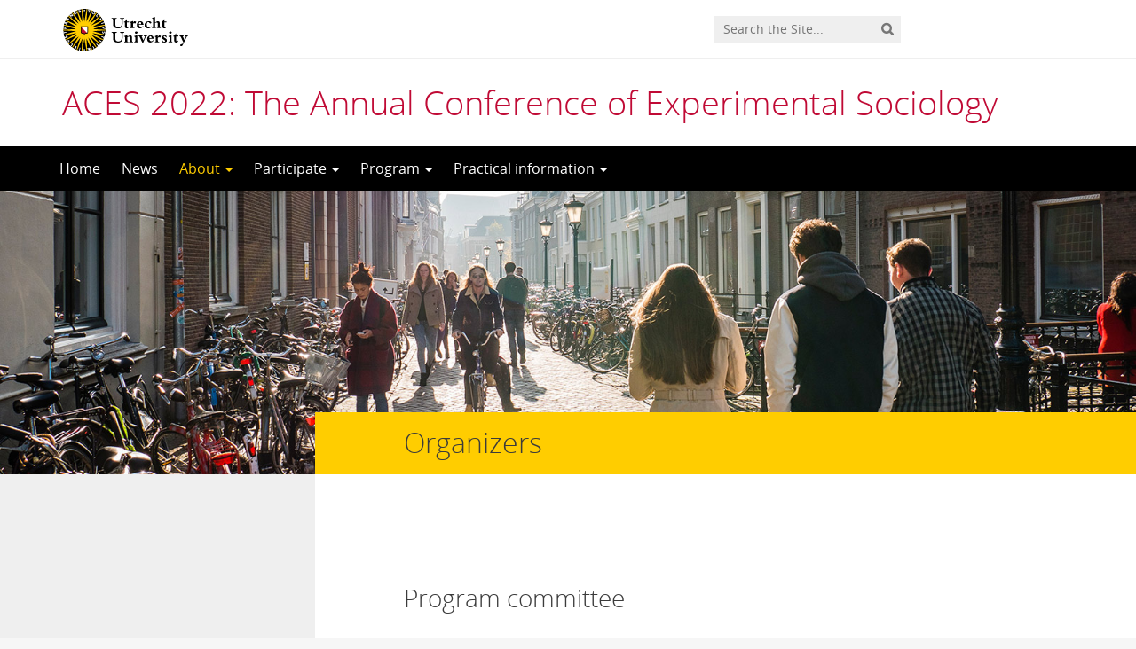

--- FILE ---
content_type: text/html; charset=UTF-8
request_url: https://aces2022.sites.uu.nl/organizers/
body_size: 8128
content:
<!DOCTYPE html>
<!--[if lt IE 7]><html lang="en-GB" class="no-js lt-ie9 lt-ie8 lt-ie7"> <![endif]-->
<!--[if (IE 7)&!(IEMobile)]><html lang="en-GB" class="no-js lt-ie9 lt-ie8"><![endif]-->
<!--[if (IE 8)&!(IEMobile)]><html lang="en-GB" class="no-js lt-ie9"><![endif]-->
<!--[if gt IE 8]><!--> <html lang="en-GB" class="no-js"><!--<![endif]-->
<head>
<meta charset="UTF-8">
<title>ACES 2022: The Annual Conference of Experimental Sociology | Organizers</title>

<base href="">

<meta name="HandheldFriendly" content="True">
<meta name="MobileOptimized" content="320">
<meta name="viewport" content="width=device-width, initial-scale=1"/>




<link rel="icon" href="https://aces2022.sites.uu.nl/wp-content/themes/UU2014/images/favicon.ico">
<link rel="apple-touch-icon" href="https://aces2022.sites.uu.nl/wp-content/themes/UU2014/images/apple-icon-touch.png">



<meta name="msapplication-TileColor" content="#f01d4f">
<meta name="msapplication-TileImage" content="https://aces2022.sites.uu.nl/wp-content/themes/UU2014/images/win8-tile-icon.png">

<link rel="profile" href="https://gmpg.org/xfn/11">
<link rel="pingback" href="https://aces2022.sites.uu.nl/xmlrpc.php">

<!-- Open Graph Meta Tags for Facebook and LinkedIn Sharing !-->
<meta property="og:title" content="Organizers"/>
<meta property="og:description" content="Program committee Katrin Auspurg Katrin Auspurg is professor of Sociology, area Quantitative Methods of Empirical Research, at the Department of Sociology at the LMU Munich. Her research interests include (perceived) social inequalities and discrimination, analytical sociology, environmental social sciences, meta-science, and quantitative research methods (especially multifactorial survey and field experiments). Ozan Aksoy Ozan Aksoy is Associate Professor of Social Science at University College London. His research interests include cooperation, trust,&hellip;" />
<meta property="og:url" content="https://aces2022.sites.uu.nl/organizers/" />
<meta property="og:image" content="https://aces2022.sites.uu.nl/wp-content/themes/UU2014/images/headers/default.jpg" />
<meta property="og:type" content="article" />
<meta property="og:site_name" content="ACES 2022: The Annual Conference of Experimental Sociology" />
<!-- End Open Graph Meta Tags !-->



<meta name='robots' content='max-image-preview:large' />
<script type="text/javascript">
/* <![CDATA[ */
window.koko_analytics = {"url":"https:\/\/aces2022.sites.uu.nl\/wp-admin\/admin-ajax.php?action=koko_analytics_collect","site_url":"https:\/\/aces2022.sites.uu.nl","post_id":89,"path":"\/organizers\/","method":"cookie","use_cookie":true};
/* ]]> */
</script>
<link rel="alternate" type="application/rss+xml" title="ACES 2022: The Annual Conference of Experimental Sociology &raquo; Feed" href="https://aces2022.sites.uu.nl/feed/" />
<link rel="alternate" type="application/rss+xml" title="ACES 2022: The Annual Conference of Experimental Sociology &raquo; Comments Feed" href="https://aces2022.sites.uu.nl/comments/feed/" />
<link rel='stylesheet' id='formidable-css' href='https://aces2022.sites.uu.nl/wp-admin/admin-ajax.php?action=frmpro_css' type='text/css' media='all' />
<link rel='stylesheet' id='wp-block-library-css' href='https://aces2022.sites.uu.nl/wp-includes/css/dist/block-library/style.min.css' type='text/css' media='all' />
<link rel='stylesheet' id='agenda-query-css' href='https://aces2022.sites.uu.nl/wp-content/plugins/uu-blocks//build/uu-agenda-query.css' type='text/css' media='all' />
<link rel='stylesheet' id='agenda-query-past-css' href='https://aces2022.sites.uu.nl/wp-content/plugins/uu-blocks//build/uu-agenda-query-past.css' type='text/css' media='all' />
<style id='classic-theme-styles-inline-css' type='text/css'>
/*! This file is auto-generated */
.wp-block-button__link{color:#fff;background-color:#32373c;border-radius:9999px;box-shadow:none;text-decoration:none;padding:calc(.667em + 2px) calc(1.333em + 2px);font-size:1.125em}.wp-block-file__button{background:#32373c;color:#fff;text-decoration:none}
</style>
<style id='global-styles-inline-css' type='text/css'>
body{--wp--preset--color--black: #000000;--wp--preset--color--cyan-bluish-gray: #abb8c3;--wp--preset--color--white: #ffffff;--wp--preset--color--pale-pink: #f78da7;--wp--preset--color--vivid-red: #cf2e2e;--wp--preset--color--luminous-vivid-orange: #ff6900;--wp--preset--color--luminous-vivid-amber: #fcb900;--wp--preset--color--light-green-cyan: #7bdcb5;--wp--preset--color--vivid-green-cyan: #00d084;--wp--preset--color--pale-cyan-blue: #8ed1fc;--wp--preset--color--vivid-cyan-blue: #0693e3;--wp--preset--color--vivid-purple: #9b51e0;--wp--preset--gradient--vivid-cyan-blue-to-vivid-purple: linear-gradient(135deg,rgba(6,147,227,1) 0%,rgb(155,81,224) 100%);--wp--preset--gradient--light-green-cyan-to-vivid-green-cyan: linear-gradient(135deg,rgb(122,220,180) 0%,rgb(0,208,130) 100%);--wp--preset--gradient--luminous-vivid-amber-to-luminous-vivid-orange: linear-gradient(135deg,rgba(252,185,0,1) 0%,rgba(255,105,0,1) 100%);--wp--preset--gradient--luminous-vivid-orange-to-vivid-red: linear-gradient(135deg,rgba(255,105,0,1) 0%,rgb(207,46,46) 100%);--wp--preset--gradient--very-light-gray-to-cyan-bluish-gray: linear-gradient(135deg,rgb(238,238,238) 0%,rgb(169,184,195) 100%);--wp--preset--gradient--cool-to-warm-spectrum: linear-gradient(135deg,rgb(74,234,220) 0%,rgb(151,120,209) 20%,rgb(207,42,186) 40%,rgb(238,44,130) 60%,rgb(251,105,98) 80%,rgb(254,248,76) 100%);--wp--preset--gradient--blush-light-purple: linear-gradient(135deg,rgb(255,206,236) 0%,rgb(152,150,240) 100%);--wp--preset--gradient--blush-bordeaux: linear-gradient(135deg,rgb(254,205,165) 0%,rgb(254,45,45) 50%,rgb(107,0,62) 100%);--wp--preset--gradient--luminous-dusk: linear-gradient(135deg,rgb(255,203,112) 0%,rgb(199,81,192) 50%,rgb(65,88,208) 100%);--wp--preset--gradient--pale-ocean: linear-gradient(135deg,rgb(255,245,203) 0%,rgb(182,227,212) 50%,rgb(51,167,181) 100%);--wp--preset--gradient--electric-grass: linear-gradient(135deg,rgb(202,248,128) 0%,rgb(113,206,126) 100%);--wp--preset--gradient--midnight: linear-gradient(135deg,rgb(2,3,129) 0%,rgb(40,116,252) 100%);--wp--preset--font-size--small: 13px;--wp--preset--font-size--medium: 20px;--wp--preset--font-size--large: 36px;--wp--preset--font-size--x-large: 42px;--wp--preset--spacing--20: 0.44rem;--wp--preset--spacing--30: 0.67rem;--wp--preset--spacing--40: 1rem;--wp--preset--spacing--50: 1.5rem;--wp--preset--spacing--60: 2.25rem;--wp--preset--spacing--70: 3.38rem;--wp--preset--spacing--80: 5.06rem;--wp--preset--shadow--natural: 6px 6px 9px rgba(0, 0, 0, 0.2);--wp--preset--shadow--deep: 12px 12px 50px rgba(0, 0, 0, 0.4);--wp--preset--shadow--sharp: 6px 6px 0px rgba(0, 0, 0, 0.2);--wp--preset--shadow--outlined: 6px 6px 0px -3px rgba(255, 255, 255, 1), 6px 6px rgba(0, 0, 0, 1);--wp--preset--shadow--crisp: 6px 6px 0px rgba(0, 0, 0, 1);}:where(.is-layout-flex){gap: 0.5em;}:where(.is-layout-grid){gap: 0.5em;}body .is-layout-flex{display: flex;}body .is-layout-flex{flex-wrap: wrap;align-items: center;}body .is-layout-flex > *{margin: 0;}body .is-layout-grid{display: grid;}body .is-layout-grid > *{margin: 0;}:where(.wp-block-columns.is-layout-flex){gap: 2em;}:where(.wp-block-columns.is-layout-grid){gap: 2em;}:where(.wp-block-post-template.is-layout-flex){gap: 1.25em;}:where(.wp-block-post-template.is-layout-grid){gap: 1.25em;}.has-black-color{color: var(--wp--preset--color--black) !important;}.has-cyan-bluish-gray-color{color: var(--wp--preset--color--cyan-bluish-gray) !important;}.has-white-color{color: var(--wp--preset--color--white) !important;}.has-pale-pink-color{color: var(--wp--preset--color--pale-pink) !important;}.has-vivid-red-color{color: var(--wp--preset--color--vivid-red) !important;}.has-luminous-vivid-orange-color{color: var(--wp--preset--color--luminous-vivid-orange) !important;}.has-luminous-vivid-amber-color{color: var(--wp--preset--color--luminous-vivid-amber) !important;}.has-light-green-cyan-color{color: var(--wp--preset--color--light-green-cyan) !important;}.has-vivid-green-cyan-color{color: var(--wp--preset--color--vivid-green-cyan) !important;}.has-pale-cyan-blue-color{color: var(--wp--preset--color--pale-cyan-blue) !important;}.has-vivid-cyan-blue-color{color: var(--wp--preset--color--vivid-cyan-blue) !important;}.has-vivid-purple-color{color: var(--wp--preset--color--vivid-purple) !important;}.has-black-background-color{background-color: var(--wp--preset--color--black) !important;}.has-cyan-bluish-gray-background-color{background-color: var(--wp--preset--color--cyan-bluish-gray) !important;}.has-white-background-color{background-color: var(--wp--preset--color--white) !important;}.has-pale-pink-background-color{background-color: var(--wp--preset--color--pale-pink) !important;}.has-vivid-red-background-color{background-color: var(--wp--preset--color--vivid-red) !important;}.has-luminous-vivid-orange-background-color{background-color: var(--wp--preset--color--luminous-vivid-orange) !important;}.has-luminous-vivid-amber-background-color{background-color: var(--wp--preset--color--luminous-vivid-amber) !important;}.has-light-green-cyan-background-color{background-color: var(--wp--preset--color--light-green-cyan) !important;}.has-vivid-green-cyan-background-color{background-color: var(--wp--preset--color--vivid-green-cyan) !important;}.has-pale-cyan-blue-background-color{background-color: var(--wp--preset--color--pale-cyan-blue) !important;}.has-vivid-cyan-blue-background-color{background-color: var(--wp--preset--color--vivid-cyan-blue) !important;}.has-vivid-purple-background-color{background-color: var(--wp--preset--color--vivid-purple) !important;}.has-black-border-color{border-color: var(--wp--preset--color--black) !important;}.has-cyan-bluish-gray-border-color{border-color: var(--wp--preset--color--cyan-bluish-gray) !important;}.has-white-border-color{border-color: var(--wp--preset--color--white) !important;}.has-pale-pink-border-color{border-color: var(--wp--preset--color--pale-pink) !important;}.has-vivid-red-border-color{border-color: var(--wp--preset--color--vivid-red) !important;}.has-luminous-vivid-orange-border-color{border-color: var(--wp--preset--color--luminous-vivid-orange) !important;}.has-luminous-vivid-amber-border-color{border-color: var(--wp--preset--color--luminous-vivid-amber) !important;}.has-light-green-cyan-border-color{border-color: var(--wp--preset--color--light-green-cyan) !important;}.has-vivid-green-cyan-border-color{border-color: var(--wp--preset--color--vivid-green-cyan) !important;}.has-pale-cyan-blue-border-color{border-color: var(--wp--preset--color--pale-cyan-blue) !important;}.has-vivid-cyan-blue-border-color{border-color: var(--wp--preset--color--vivid-cyan-blue) !important;}.has-vivid-purple-border-color{border-color: var(--wp--preset--color--vivid-purple) !important;}.has-vivid-cyan-blue-to-vivid-purple-gradient-background{background: var(--wp--preset--gradient--vivid-cyan-blue-to-vivid-purple) !important;}.has-light-green-cyan-to-vivid-green-cyan-gradient-background{background: var(--wp--preset--gradient--light-green-cyan-to-vivid-green-cyan) !important;}.has-luminous-vivid-amber-to-luminous-vivid-orange-gradient-background{background: var(--wp--preset--gradient--luminous-vivid-amber-to-luminous-vivid-orange) !important;}.has-luminous-vivid-orange-to-vivid-red-gradient-background{background: var(--wp--preset--gradient--luminous-vivid-orange-to-vivid-red) !important;}.has-very-light-gray-to-cyan-bluish-gray-gradient-background{background: var(--wp--preset--gradient--very-light-gray-to-cyan-bluish-gray) !important;}.has-cool-to-warm-spectrum-gradient-background{background: var(--wp--preset--gradient--cool-to-warm-spectrum) !important;}.has-blush-light-purple-gradient-background{background: var(--wp--preset--gradient--blush-light-purple) !important;}.has-blush-bordeaux-gradient-background{background: var(--wp--preset--gradient--blush-bordeaux) !important;}.has-luminous-dusk-gradient-background{background: var(--wp--preset--gradient--luminous-dusk) !important;}.has-pale-ocean-gradient-background{background: var(--wp--preset--gradient--pale-ocean) !important;}.has-electric-grass-gradient-background{background: var(--wp--preset--gradient--electric-grass) !important;}.has-midnight-gradient-background{background: var(--wp--preset--gradient--midnight) !important;}.has-small-font-size{font-size: var(--wp--preset--font-size--small) !important;}.has-medium-font-size{font-size: var(--wp--preset--font-size--medium) !important;}.has-large-font-size{font-size: var(--wp--preset--font-size--large) !important;}.has-x-large-font-size{font-size: var(--wp--preset--font-size--x-large) !important;}
.wp-block-navigation a:where(:not(.wp-element-button)){color: inherit;}
:where(.wp-block-post-template.is-layout-flex){gap: 1.25em;}:where(.wp-block-post-template.is-layout-grid){gap: 1.25em;}
:where(.wp-block-columns.is-layout-flex){gap: 2em;}:where(.wp-block-columns.is-layout-grid){gap: 2em;}
.wp-block-pullquote{font-size: 1.5em;line-height: 1.6;}
</style>
<link rel='stylesheet' id='frontend-login-css-css' href='https://aces2022.sites.uu.nl/wp-content/plugins/uu-global-functions/assets/css/frontend-login.css' type='text/css' media='all' />
<link rel='stylesheet' id='uu-shortcodes-styles-css' href='https://aces2022.sites.uu.nl/wp-content/plugins/uu-shortcodes/css/uu-shortcodes.css' type='text/css' media='all' />
<link rel='stylesheet' id='uu2014-stylesheet-css' href='https://aces2022.sites.uu.nl/wp-content/themes/UU2014/css/style.css' type='text/css' media='screen' />
<link rel='stylesheet' id='uu2014-print-stylesheet-css' href='https://aces2022.sites.uu.nl/wp-content/themes/UU2014/css/print.css' type='text/css' media='print' />
<!--[if lt IE 9]>
<link rel='stylesheet' id='uu2014-ie-only-css' href='https://aces2022.sites.uu.nl/wp-content/themes/UU2014/css/ie.css' type='text/css' media='all' />
<![endif]-->
<link rel='stylesheet' id='custom-style-css' href='https://aces2022.sites.uu.nl/wp-content/themes/UU2014/css/custom.css' type='text/css' media='all' />
<style id='custom-style-inline-css' type='text/css'>
img {
height: auto;
}
</style>
<script type="text/javascript" src="https://aces2022.sites.uu.nl/wp-content/plugins/uu-global-functions/assets/js/frontend-login.js" id="frontend-login-js-js"></script>
<script type="text/javascript" src="https://aces2022.sites.uu.nl/wp-includes/js/jquery/jquery.min.js" id="jquery-core-js"></script>
<script type="text/javascript" src="https://aces2022.sites.uu.nl/wp-includes/js/jquery/jquery-migrate.min.js" id="jquery-migrate-js"></script>
<script type="text/javascript" src="https://aces2022.sites.uu.nl/wp-content/themes/UU2014/js/modernizr.min.js" id="uu2014-modernizr-js"></script>
<script type="text/javascript" src="https://aces2022.sites.uu.nl/wp-content/themes/UU2014/js/respond.min.js" id="uu2014-respondjs-js"></script>
<link rel="https://api.w.org/" href="https://aces2022.sites.uu.nl/wp-json/" /><link rel="alternate" type="application/json" href="https://aces2022.sites.uu.nl/wp-json/wp/v2/pages/89" /><link rel="canonical" href="https://aces2022.sites.uu.nl/organizers/" />
<link rel="alternate" type="application/json+oembed" href="https://aces2022.sites.uu.nl/wp-json/oembed/1.0/embed?url=https%3A%2F%2Faces2022.sites.uu.nl%2Forganizers%2F" />
<link rel="alternate" type="text/xml+oembed" href="https://aces2022.sites.uu.nl/wp-json/oembed/1.0/embed?url=https%3A%2F%2Faces2022.sites.uu.nl%2Forganizers%2F&#038;format=xml" />
<script>document.documentElement.className += " js";</script>
	<style type="text/css">#banner {
			background-image: url(https://aces2022.sites.uu.nl/wp-content/themes/UU2014/images/headers/default.jpg);
			/*-ms-behavior: url(https://aces2022.sites.uu.nl/wp-content/themes/UU2014/includes/backgroundsize.min.htc);*/
		}</style>
</head>

<body data-rsssl=1 class="page-template-default page page-id-89" data-spy="scroll" data-target="#sidebarnav">
     
	<div id="page">
		<div id="brandbar" class="affix-top">
	<div class="container">
		<div class="row">

			<div class="col-sm-4 col-xs-8 logodiv">
				<button type="button" class="navbar-toggle hidden-print" data-toggle="collapse" data-target="#main-menu-collapse">
                    <span class="sr-only">Navigation</span>
                    <span class="icon-bar"></span>
                    <span class="icon-bar"></span>
                    <span class="icon-bar"></span>
                </button>

<a href="https://www.uu.nl/en"><img src="https://aces2022.sites.uu.nl/wp-content/themes/UU2014/images/uu-logo-en.svg" alt="Logo Utrecht University" class="site-logo" /></a>
		<div class="visible-print-block">	
			<h1>ACES 2022: The Annual Conference of Experimental Sociology</h1>
		</div>	
			</div>

			<div class="col-sm-6 col-xs-4 hidden-print" role="search" >
				
					<div class="pull-right">
						<form method="get" id="searchform" action="https://aces2022.sites.uu.nl" >
							<div class="search-wrapper">
								<label class="screen-reader-text" for="s">'</label>
								<input type="text" class= "searchfield" value="" name="s" id="s" placeholder="Search the Site..." />
								<input type="submit" id="searchsubmit" class="searchbutton" value="" />
							</div>
							
						</form>
					</div>
				
			</div>		
			
		</div>
	</div>
</div> 
		<header id="masthead" class="header hidden-print">

			<div class="container">

								<h1>

				<a href="https://aces2022.sites.uu.nl/" rel="home" title="ACES 2022: The Annual Conference of Experimental Sociology">
					ACES 2022: The Annual Conference of Experimental Sociology				</a>

			    </h1>

				
			</div>

		</header>

		<a class="skip-link sr-only" href="#content">Skip to content</a>


     
    <nav id="#access" class="navbar navbar-default navbar-inverse">
        <!-- Brand and toggle get grouped for better mobile display -->
        <div class="container">
            <div class="navbar-header">
                
            </div>
        <div id="main-menu-collapse" class="collapse navbar-collapse"><ul id="menu-menu" class="nav navbar-nav"><li id="menu-item-33" class="first-item menu-item menu-item-type-post_type menu-item-object-page menu-item-home menu-item-33"><a title="Home" href="https://aces2022.sites.uu.nl/">Home</a></li>
<li id="menu-item-18" class="menu-item menu-item-type-taxonomy menu-item-object-category menu-item-18"><a title="News" href="https://aces2022.sites.uu.nl/category/news/">News</a></li>
<li id="menu-item-54" class="menu-item menu-item-type-custom menu-item-object-custom current-menu-ancestor current-menu-parent menu-item-has-children menu-item-54 dropdown"><a title="About" href="#" data-toggle="dropdown" class="dropdown-toggle" aria-haspopup="true">About <span class="caret"></span></a>
<ul role="menu" class=" dropdown-menu">
	<li id="menu-item-17" class="menu-item menu-item-type-post_type menu-item-object-page menu-item-17"><a title="About ACES" href="https://aces2022.sites.uu.nl/about-aces/">About ACES</a></li>
	<li id="menu-item-146" class="menu-item menu-item-type-post_type menu-item-object-page current-menu-item page_item page-item-89 current_page_item menu-item-146"><a title="Organizers" href="https://aces2022.sites.uu.nl/organizers/">Organizers</a></li>
	<li id="menu-item-81" class="menu-item menu-item-type-post_type menu-item-object-page menu-item-81"><a title="Sponsors" href="https://aces2022.sites.uu.nl/sponsors/">Sponsors</a></li>
	<li id="menu-item-88" class="menu-item menu-item-type-post_type menu-item-object-page menu-item-88"><a title="Contact" href="https://aces2022.sites.uu.nl/contact/">Contact</a></li>
</ul>
</li>
<li id="menu-item-127" class="menu-item menu-item-type-custom menu-item-object-custom menu-item-has-children menu-item-127 dropdown"><a title="Participate" href="#" data-toggle="dropdown" class="dropdown-toggle" aria-haspopup="true">Participate <span class="caret"></span></a>
<ul role="menu" class=" dropdown-menu">
	<li id="menu-item-128" class="menu-item menu-item-type-post_type menu-item-object-page menu-item-128"><a title="Call for Abstracts" href="https://aces2022.sites.uu.nl/call-for-abstracts/">Call for Abstracts</a></li>
	<li id="menu-item-153" class="menu-item menu-item-type-post_type menu-item-object-page menu-item-153"><a title="Abstract submission – Closed" href="https://aces2022.sites.uu.nl/abstract-submission-closed/">Abstract submission – Closed</a></li>
	<li id="menu-item-199" class="menu-item menu-item-type-post_type menu-item-object-page menu-item-199"><a title="Registration – Closed" href="https://aces2022.sites.uu.nl/registration/">Registration – Closed</a></li>
	<li id="menu-item-175" class="menu-item menu-item-type-post_type menu-item-object-page menu-item-175"><a title="Key dates" href="https://aces2022.sites.uu.nl/key-dates/">Key dates</a></li>
</ul>
</li>
<li id="menu-item-76" class="menu-item menu-item-type-custom menu-item-object-custom menu-item-has-children menu-item-76 dropdown"><a title="Program" href="#" data-toggle="dropdown" class="dropdown-toggle" aria-haspopup="true">Program <span class="caret"></span></a>
<ul role="menu" class=" dropdown-menu">
	<li id="menu-item-77" class="menu-item menu-item-type-post_type menu-item-object-page menu-item-77"><a title="Keynote speakers" href="https://aces2022.sites.uu.nl/keynote-speakers/">Keynote speakers</a></li>
	<li id="menu-item-159" class="menu-item menu-item-type-post_type menu-item-object-page menu-item-159"><a title="Schedule" href="https://aces2022.sites.uu.nl/schedule/">Schedule</a></li>
	<li id="menu-item-210" class="menu-item menu-item-type-post_type menu-item-object-page menu-item-210"><a title="Detailed program" href="https://aces2022.sites.uu.nl/detailed-program/">Detailed program</a></li>
</ul>
</li>
<li id="menu-item-180" class="menu-item menu-item-type-custom menu-item-object-custom menu-item-has-children menu-item-180 dropdown"><a title="Practical information" href="#" data-toggle="dropdown" class="dropdown-toggle" aria-haspopup="true">Practical information <span class="caret"></span></a>
<ul role="menu" class=" dropdown-menu">
	<li id="menu-item-182" class="menu-item menu-item-type-post_type menu-item-object-page menu-item-182"><a title="Travel" href="https://aces2022.sites.uu.nl/travel/">Travel</a></li>
	<li id="menu-item-181" class="menu-item menu-item-type-post_type menu-item-object-page menu-item-181"><a title="Accommodation" href="https://aces2022.sites.uu.nl/accommodation/">Accommodation</a></li>
	<li id="menu-item-257" class="menu-item menu-item-type-post_type menu-item-object-page menu-item-257"><a title="Instructions for presenters and session chairs" href="https://aces2022.sites.uu.nl/instructions-for-presenters-and-session-chairs/">Instructions for presenters and session chairs</a></li>
	<li id="menu-item-195" class="menu-item menu-item-type-post_type menu-item-object-page menu-item-195"><a title="Locations" href="https://aces2022.sites.uu.nl/locations/">Locations</a></li>
	<li id="menu-item-236" class="menu-item menu-item-type-custom menu-item-object-custom menu-item-236"><a title="WiFi" href="https://www.uu.nl/en/organisation/information-and-technology-services-its/wi-fi-at-utrecht-university">WiFi</a></li>
	<li id="menu-item-244" class="menu-item menu-item-type-post_type menu-item-object-page menu-item-244"><a title="Floor plan" href="https://aces2022.sites.uu.nl/floor-plan/">Floor plan</a></li>
	<li id="menu-item-258" class="last-item menu-item menu-item-type-post_type menu-item-object-page menu-item-258"><a title="COVID-19 Information" href="https://aces2022.sites.uu.nl/covid-19-information/">COVID-19 Information</a></li>
</ul>
</li>
</ul></div>    	</div>
    </nav> <!-- #access .navbar -->
    
<div id="content" class="two-col">
	
<header class="article-header article-header-main">

	<div class="header-image hidden-print">
		
    		 
		          <img src="https://aces2022.sites.uu.nl/wp-content/themes/UU2014/images/headers/default.jpg" alt="" /> 
			
		
    	<div class="page-header-placeholder"></div>	

	</div>

	
</header>
<div id="content-wrapper" class="container">
	<div class="row-offcanvas row-offcanvas-left">

		 <div id="left-sidebar" class="sidebar-offcanvas clearfix hidden-print" role="complementary">
</div> 
			<div class="page-content clearfix">

				
										<div class="page-title"> 
	    			
	    				<h1>
							Organizers	    				</h1>  

	    				    			
	    			</div> 
	    				    						<div class="page-content-inner facetwp-template">	
	    			
	    				

	    			 

				
					<article id="post-89" class="clearfix post-89 page type-page status-publish hentry first-post">
						<section class="entry-content">
							
<p></p>



<h2 class="wp-block-heading">Program committee</h2>



<h3 class="wp-block-heading">Katrin Auspurg</h3>



<p></p>



<div class="wp-block-image"><figure class="alignleft size-thumbnail"><img decoding="async" width="150" height="150" src="https://aces2022.sites.uu.nl/wp-content/uploads/sites/798/2022/02/Katrin-Auspurg-8-150x150.jpg" alt="" class="wp-image-71" srcset="https://aces2022.sites.uu.nl/wp-content/uploads/sites/798/2022/02/Katrin-Auspurg-8-150x150.jpg 150w, https://aces2022.sites.uu.nl/wp-content/uploads/sites/798/2022/02/Katrin-Auspurg-8-100x100.jpg 100w" sizes="(max-width: 150px) 100vw, 150px" /></figure></div>



<p><a href="https://www.ls4.soziologie.uni-muenchen.de/personen/leitung/auspurg_katrin/index.html" target="_blank" rel="noopener noreferrer">Katrin Auspurg</a> is professor of Sociology, area Quantitative Methods of Empirical Research, at the Department of Sociology at the LMU Munich. Her research interests include (perceived) social inequalities and discrimination, analytical sociology, environmental social sciences, meta-science, and quantitative research methods (especially multifactorial survey and field experiments).</p>



<h3 class="wp-block-heading">Ozan Aksoy</h3>



<div class="wp-block-image"><figure class="alignleft"><img decoding="async" width="150" height="150" src="https://aces2022.sites.uu.nl/wp-content/uploads/sites/798/2022/02/Ozan-Aksoy-150x150.jpg" alt="" class="wp-image-69" srcset="https://aces2022.sites.uu.nl/wp-content/uploads/sites/798/2022/02/Ozan-Aksoy-150x150.jpg 150w, https://aces2022.sites.uu.nl/wp-content/uploads/sites/798/2022/02/Ozan-Aksoy-100x100.jpg 100w" sizes="(max-width: 150px) 100vw, 150px" /></figure></div>



<p><a href="https://iris.ucl.ac.uk/iris/browse/profile?upi=OAKSO63" data-type="URL" data-id="https://iris.ucl.ac.uk/iris/browse/profile?upi=OAKSO63" target="_blank" rel="noreferrer noopener">Ozan Aksoy</a> is Associate Professor of Social Science at University College London. His research interests include cooperation, trust, and religious behaviour. He uses game theory, statistical and computational methods, and laboratory and natural experiments as research tools.</p>



<h3 class="wp-block-heading">Vincent Buskens</h3>



<div class="wp-block-image"><figure class="alignleft"><img decoding="async" width="150" height="150" src="https://aces2022.sites.uu.nl/wp-content/uploads/sites/798/2022/02/s200_vincent.buskens-150x150.jpg" alt="" class="wp-image-91" srcset="https://aces2022.sites.uu.nl/wp-content/uploads/sites/798/2022/02/s200_vincent.buskens-150x150.jpg 150w, https://aces2022.sites.uu.nl/wp-content/uploads/sites/798/2022/02/s200_vincent.buskens-100x100.jpg 100w, https://aces2022.sites.uu.nl/wp-content/uploads/sites/798/2022/02/s200_vincent.buskens.jpg 200w" sizes="(max-width: 150px) 100vw, 150px" /></figure></div>



<p><span class="rtffield" data-v-1ae753ef=""><a href="https://www.uu.nl/medewerkers/vbuskens" data-type="URL" data-id="https://www.uu.nl/medewerkers/vbuskens" target="_blank" rel="noreferrer noopener">Vincent Buskens</a> is Professor of Theoretical Sociology at Utrecht University,&nbsp; leading the research line Cooperation in social and economic relations at the Department of Sociology. His research interests are in cooperation and trust problems, social networks, mathematical modelling, and experimental research. </span></p>



<h3 class="wp-block-heading">Rense Corten</h3>



<div class="wp-block-image"><figure class="alignleft"><img loading="lazy" decoding="async" width="150" height="150" src="https://aces2022.sites.uu.nl/wp-content/uploads/sites/798/2022/02/Rense-150x150.jpg" alt="" class="wp-image-94" srcset="https://aces2022.sites.uu.nl/wp-content/uploads/sites/798/2022/02/Rense-150x150.jpg 150w, https://aces2022.sites.uu.nl/wp-content/uploads/sites/798/2022/02/Rense-100x100.jpg 100w" sizes="(max-width: 150px) 100vw, 150px" /></figure></div>



<p><span class="rtffield" data-v-1ae753ef=""><a href="https://www.uu.nl/medewerkers/rcorten" data-type="URL" data-id="https://www.uu.nl/medewerkers/rcorten" target="_blank" rel="noreferrer noopener">Rense Corten</a> is associate professor at the Department of Sociology at Utrecht University. He studies cooperation, trust, and social networks, with empirical applications including adolescent networks, social media, the sharing economy, online criminal networks, and laboratory experiments. </span></p>



<h3 class="wp-block-heading">Klarita Gërxhani</h3>



<div class="wp-block-image"><figure class="alignleft"><img loading="lazy" decoding="async" width="150" height="150" src="https://aces2022.sites.uu.nl/wp-content/uploads/sites/798/2022/02/Klarita-Gerxhani-150x150.jpg" alt="" class="wp-image-67" srcset="https://aces2022.sites.uu.nl/wp-content/uploads/sites/798/2022/02/Klarita-Gerxhani-150x150.jpg 150w, https://aces2022.sites.uu.nl/wp-content/uploads/sites/798/2022/02/Klarita-Gerxhani-278x278.jpg 278w, https://aces2022.sites.uu.nl/wp-content/uploads/sites/798/2022/02/Klarita-Gerxhani-740x740.jpg 740w, https://aces2022.sites.uu.nl/wp-content/uploads/sites/798/2022/02/Klarita-Gerxhani-768x768.jpg 768w, https://aces2022.sites.uu.nl/wp-content/uploads/sites/798/2022/02/Klarita-Gerxhani-100x100.jpg 100w, https://aces2022.sites.uu.nl/wp-content/uploads/sites/798/2022/02/Klarita-Gerxhani.jpg 800w" sizes="(max-width: 150px) 100vw, 150px" /></figure></div>



<p><a href="https://www.eui.eu/people?id=klarita-gerxhani" data-type="URL" data-id="https://www.eui.eu/people?id=klarita-gerxhani" target="_blank" rel="noreferrer noopener">Klarita Gërxhani</a> is Professor at the Department of Political and Social Sciences at the European University Institute, Florence, Italy. Her main research interests relate to micro-foundations of economic sociology, institutional theory, social norms, labor market organizations, social status and gender inequalities, social capital, informal economies and tax evasion. Her research is interdisciplinary, combining laboratory, field and vignette experiments with field surveys and economic-sociological theory.</p>



<h3 class="western wp-block-heading">Wojtek Przepiorka</h3>



<div class="wp-block-image"><figure class="alignleft"><img loading="lazy" decoding="async" width="150" height="150" src="https://aces2022.sites.uu.nl/wp-content/uploads/sites/798/2022/02/Wojtek-Przepiorka-150x150.jpg" alt="" class="wp-image-70" srcset="https://aces2022.sites.uu.nl/wp-content/uploads/sites/798/2022/02/Wojtek-Przepiorka-150x150.jpg 150w, https://aces2022.sites.uu.nl/wp-content/uploads/sites/798/2022/02/Wojtek-Przepiorka-100x100.jpg 100w" sizes="(max-width: 150px) 100vw, 150px" /></figure></div>



<p class="western"><a href="https://www.uu.nl/medewerkers/WPrzepiorka" data-type="URL" data-id="https://www.uu.nl/medewerkers/WPrzepiorka" target="_blank" rel="noreferrer noopener">Wojtek Przepiorka</a> is Associate Professor at the Department of Sociology at Utrecht University. His research interests are in analytical, economic and environmental sociology, organizational behavior and quantitative methodology. Wojtek uses laboratory, field and online survey experiments to investigate, among others, how social norms emerge, are enforced and change.</p>



<h3 class="wp-block-heading">Bernhard Kittel</h3>



<div class="wp-block-image"><figure class="alignleft"><img loading="lazy" decoding="async" width="150" height="150" src="https://aces2022.sites.uu.nl/wp-content/uploads/sites/798/2022/02/Bernhard-Kittel-150x150.jpg" alt="" class="wp-image-72" srcset="https://aces2022.sites.uu.nl/wp-content/uploads/sites/798/2022/02/Bernhard-Kittel-150x150.jpg 150w, https://aces2022.sites.uu.nl/wp-content/uploads/sites/798/2022/02/Bernhard-Kittel-100x100.jpg 100w" sizes="(max-width: 150px) 100vw, 150px" /></figure></div>



<p><a href="https://soc.univie.ac.at/en/about-us/bernhard-kittel/" data-type="URL" data-id="https://soc.univie.ac.at/en/about-us/bernhard-kittel/" target="_blank" rel="noreferrer noopener">Berhard Kittel</a> is Professor of Economic Sociology and at the Department of Economic Sociology, University of Vienna. He is interested in justice attitudes and distributive decision making in small groups and committees and in the sociology of labour markets. He currently uses mostly laboratory experiments and panel surveys. He is involved in the DFG research group FOR2104 “Need-based Justice and Distribution Procedures” and he is director of the Austrian Corona Panel Project. Further, he serves as a chairman of the scientific advisory board of GESIS. Earlier positions include professorships at the Universiteit van Amsterdam, the University of Oldenburg and the University of Bremen.</p>



<p></p>



<h2 class="wp-block-heading">Local Organizers</h2>



<h3 class="wp-block-heading"><a href="https://www.uu.nl/medewerkers/WPrzepiorka" data-type="URL" data-id="https://www.uu.nl/medewerkers/WPrzepiorka" target="_blank" rel="noreferrer noopener">Wojtek Przepiorka</a></h3>



<h3 class="wp-block-heading"><a href="https://www.uu.nl/medewerkers/vbuskens" data-type="URL" data-id="https://www.uu.nl/medewerkers/vbuskens" target="_blank" rel="noreferrer noopener">Vincent Buskens</a></h3>



<h3 class="wp-block-heading"><a href="https://www.uu.nl/medewerkers/rcorten" data-type="URL" data-id="https://www.uu.nl/medewerkers/rcorten" target="_blank" rel="noreferrer noopener">Rense Corten</a></h3>



<h2 class="wp-block-heading">Support Staff</h2>



<h3 class="wp-block-heading"><a href="https://www.uu.nl/medewerkers/mlgeelhoed" data-type="URL" data-id="https://www.uu.nl/medewerkers/mlgeelhoed" target="_blank" rel="noreferrer noopener">Marianne Geelhoed</a></h3>
													</section>

						<footer class="article-footer">

							
						</footer>

						
					</article>

				
			
			</div> <!-- /page-content-inner -->

			  

			
		</div> <!-- /page-content -->
	

   </div> <!--row-offcanvas -->
</div> <!-- /#content-wrapper --> 



	</div>
  

			
			<footer id="colophon" class="footer hidden-print">

				<div id="inner-footer" class="container clearfix">
					<div class="row">
						<div class="col-sm-6">
							<img class="uu-footer-logo" alt="Logo Utrecht University" src="https://aces2022.sites.uu.nl/wp-content/themes/UU2014/images/uu-logo-footer-en.svg">							
							<!-- <nav role="navigation">
															</nav> -->
						</div>
						<div class="col-sm-6">
							<p class="source-org copyright pull-right">&copy; 2026 Utrecht University, <a href="
								https://www.uu.nl/en/organisation/privacy-statement-utrecht-university">Privacy statement</a>
							</p>
						</div>
					</div>
					

					

				</div>
			</footer>
			

			

  


	<p id="back-top">
        <a href="#top"><i class="fa fa-angle-up"></i></a>
    </p>



<!-- Koko Analytics v2.1.3 - https://www.kokoanalytics.com/ -->
<script type="text/javascript">
/* <![CDATA[ */
!function(){var e=window,r=e.koko_analytics;r.trackPageview=function(e,t){"prerender"==document.visibilityState||/bot|crawl|spider|seo|lighthouse|facebookexternalhit|preview/i.test(navigator.userAgent)||navigator.sendBeacon(r.url,new URLSearchParams({pa:e,po:t,r:0==document.referrer.indexOf(r.site_url)?"":document.referrer,m:r.use_cookie?"c":r.method[0]}))},e.addEventListener("load",function(){r.trackPageview(r.path,r.post_id)})}();
/* ]]> */
</script>

<div class="health-check" style="display:none">Online</div><script type="text/javascript" src="https://aces2022.sites.uu.nl/wp-content/plugins/uu-shortcodes/js/uu-shortcodes.js" id="uu-shortcodes-js-js"></script>
<script type="text/javascript" src="https://aces2022.sites.uu.nl/wp-content/themes/UU2014/js/bootstrap.min.js" id="bootstrapjs-js"></script>
<script type="text/javascript" src="https://aces2022.sites.uu.nl/wp-content/themes/UU2014/js/chosen.jquery.min.js" id="chosen-js-js"></script>
<script type="text/javascript" src="https://aces2022.sites.uu.nl/wp-includes/js/imagesloaded.min.js" id="imagesloaded-js"></script>
<script type="text/javascript" src="https://aces2022.sites.uu.nl/wp-includes/js/masonry.min.js" id="masonry-js"></script>
<script type="text/javascript" src="https://aces2022.sites.uu.nl/wp-content/themes/UU2014/js/scripts.js" id="uu2014-js-js"></script>

<!-- Koko Analytics Pro v2.1.5 - https://www.kokoanalytics.com/ -->
<script type="text/javascript">
/* <![CDATA[ */
(()=>{var e=window,a="koko_analytics";function t(t,n,o){var r;"prerender"==document.visibilityState||/bot|crawl|spider|seo|lighthouse|facebookexternalhit|preview/i.test(navigator.userAgent)||(void 0===o&&"number"==typeof n&&(o=parseFloat(n),n=""),n&&(n=" "+n),(r={e:t,p:n||"",v:parseInt(100*(o||0))}).m=e[a].use_cookie?"c":e[a].method[0],navigator.sendBeacon(e[a].url,new URLSearchParams(r)))}function n(e){var a=e.target,n=0;do{var o=a.className.match(/koko-analytics-event-name=([^ ]+)/);if(o){o=o.pop().replaceAll("+"," ");var r=a.className.match(/koko-analytics-event-param=([^ ]+)/);r=r?r.pop().replaceAll("+"," "):r}}while(n++<3&&a.parentElement);o&&t(o,r)}e[a].trackEvent=t,document.addEventListener("submit",n),document.addEventListener("click",n)})();
/* ]]> */
</script>


</div> <!-- /#page -->

</body>
</html>